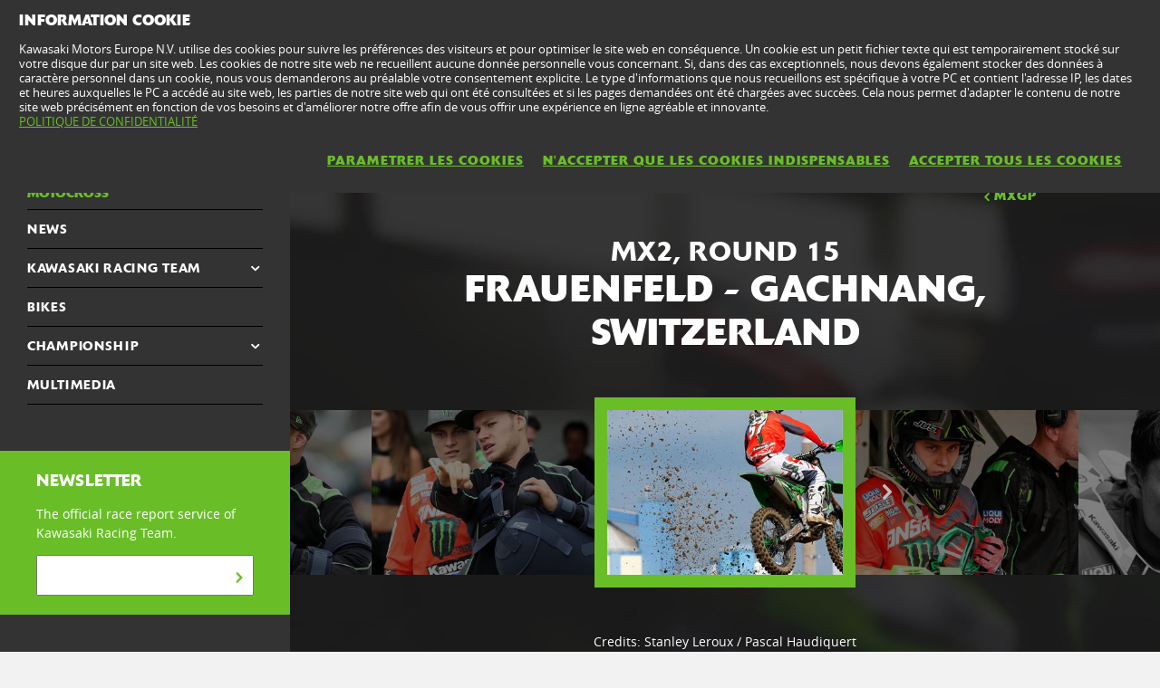

--- FILE ---
content_type: text/html; charset=utf-8
request_url: https://www.kawasaki.fr/fr/racing/motocross/multimedia/Frauenfeld_-_Gachnang__SWITZERLAND?Uid=0845DQpfClBdWFlZXlxfXA0LWQlbCw5RUVBbXFFQDV1fXVs&class=MX2
body_size: 8099
content:


<!DOCTYPE html>
<!--[if lt IE 7]> <html class="no-js lt-ie10 lt-ie9 lt-ie8 lt-ie7" lang="en-us"> <![endif]-->
<!--[if IE 7]> <html class="no-js lt-ie10 lt-ie9 lt-ie8" lang="en-us"> <![endif]-->
<!--[if IE 8]> <html class="no-js lt-ie10 lt-ie9" lang="en-us"> <![endif]-->
<!--[if IE 9]> <html class="no-js lt-ie10 lt-ie9" lang="en-us"> <![endif]-->
<!--[if lt IE 10]> <html class="no-js lt-ie10" lang="en-us"> <![endif]-->
<!--[if !IE]> > <![endif]-->
<html class='no-js' lang='fr-FR'>
<!-- <![endif] -->
<head><meta charset="utf-8" /><meta content="IE=edge,chrome=1" http-equiv="X-UA-Compatible" /><title>
	Kawasaki Motors Europe N.V. - Motorcycles, Racing and Accessories
</title><meta content="initial-scale=1.0,user-scalable=no,maximum-scale=1,width=device-width" name="viewport" /><meta content="initial-scale=1.0,user-scalable=no,maximum-scale=1" media="(device-height: 568px)" name="viewport" /><meta content="yes" name="apple-mobile-web-app-capable" /><meta content="black-translucent" name="apple-mobile-web-app-status-bar-style" /><meta name="description" content="Motorcycle &amp; Engine Company is the sole division of Kawasaki Heavy Industries, Ltd. that provides products directly to general consumers. The company manufactures a broad range of products, including motorcycles, ATVs (all-terrain vehicles), recreation utility vehicles, utility vehicles, JET SKI® watercraft and general-purpose gasoline engines; and supplies them to markets around the world." /><meta property="og:url" content="http://www.kawasaki.fr/fr/racing/motocross/multimedia/Frauenfeld_-_Gachnang__SWITZERLAND?Uid=0845DQpfClBdWFlZXlxfXA0LWQlbCw5RUVBbXFFQDV1fXVs&amp;class=MX2" /><meta property="og:title" content="Kawasaki Motors Europe N.V. - Motorcycles, Racing and Accessories" /><meta property="og:description" content="Motorcycle &amp; Engine Company is the sole division of Kawasaki Heavy Industries, Ltd. that provides products directly to general consumers. The company manufactures a broad range of products, including motorcycles, ATVs (all-terrain vehicles), recreation utility vehicles, utility vehicles, JET SKI® watercraft and general-purpose gasoline engines; and supplies them to markets around the world." /><meta name="google-site-verification" content="EQ7r9e1QUsbnyy3Z-RUosdezA-TEH3vDFJYEe6_D_oQ" /><link href="//resources.kawasaki.eu/prd/assets/images/icon/apple-icon-57x57.png" rel="apple-touch-icon" sizes="57x57" /><link href="//resources.kawasaki.eu/prd/assets/images/icon/apple-icon-60x60.png" rel="apple-touch-icon" sizes="60x60" /><link href="//resources.kawasaki.eu/prd/assets/images/icon/apple-icon-72x72.png" rel="apple-touch-icon" sizes="72x72" /><link href="//resources.kawasaki.eu/prd/assets/images/icon/apple-icon-76x76.png" rel="apple-touch-icon" sizes="76x76" /><link href="//resources.kawasaki.eu/prd/assets/images/icon/apple-icon-114x114.png" rel="apple-touch-icon" sizes="114x114" /><link href="//resources.kawasaki.eu/prd/assets/images/icon/apple-icon-120x120.png" rel="apple-touch-icon" sizes="120x120" /><link href="//resources.kawasaki.eu/prd/assets/images/icon/apple-icon-144x144.png" rel="apple-touch-icon" sizes="144x144" /><link href="//resources.kawasaki.eu/prd/assets/images/icon/apple-icon-152x152.png" rel="apple-touch-icon" sizes="152x152" /><link href="//resources.kawasaki.eu/prd/assets/images/icon/apple-icon-180x180.png" rel="apple-touch-icon" sizes="180x180" /><link href="//resources.kawasaki.eu/prd/assets/images/icon/android-icon-192x192.png" rel="apple-touch-icon" sizes="192x192" type="image/png" /><link href="//resources.kawasaki.eu/prd/assets/images/icon/favicon-16x16.png" rel="icon" sizes="16x16" type="image/png" /><link href="//resources.kawasaki.eu/prd/assets/images/icon/favicon-32x32.png" rel="icon" sizes="32x32" type="image/png" /><meta content="#ffffff" name="msapplication-TileColor" /><meta content="//resources.kawasaki.eu/prd/assets/images/icon/ms-icon-144x144.png" name="msapplication-TileImage" /><meta content="#ffffff" name="theme-color" /><link href="//resources.kawasaki.eu/prd/assets/javascripts/modernizr.js" rel="icon" sizes="96x96" type="image/png" /><link href="//resources.kawasaki.eu/prd/assets/stylesheets/main.css" rel="stylesheet" /><link href="//resources.kawasaki.eu/prd/assets/stylesheets/add.css?v=202011101603" rel="stylesheet" /><meta content="EQ7r9e1QUsbnyy3Z-RUosdezA-TEH3vDFJYEe6_D_oQ" name="google-site-verification" /></head>
<body class='homepage'>
    <div style="display: none;">
        
    </div>
    <form method="post" action="./Frauenfeld_-_Gachnang__SWITZERLAND?Uid=0845DQpfClBdWFlZXlxfXA0LWQlbCw5RUVBbXFFQDV1fXVs&amp;class=MX2" id="form1">
<div class="aspNetHidden">
<input type="hidden" name="__VIEWSTATE" id="__VIEWSTATE" value="/wEPDwUKMTI1NDAyMzY0MWRkP5/yTwdZmcT6SDNUgvHw1YVDw72oR6Se6F4AEc+ogWY=" />
</div>

<div class="aspNetHidden">

	<input type="hidden" name="__VIEWSTATEGENERATOR" id="__VIEWSTATEGENERATOR" value="CF1B2D10" />
</div>
        <div class='l-page'>
            <header class='l-header'>
                <div class='header-top'>
                    <div class='kawasaki-logo'>
                        <a href='//www.kawasaki.fr/fr/'>
                            <img alt="Kawasaki-logo" src="//resources.kawasaki.eu/prd/assets/images/kawasaki-logo.svg" class="isDesk" />
                            <img alt="Kawasaki-logo" src="//resources.kawasaki.eu/prd/assets/images/kawasaki-logo.svg" class="isMobi" />
                        </a>
                    </div>
                </div>
            </header>
            <nav class="navmain">
                <ul>
                    <li class="open nm__products" style="width: 25%;">
                        <a href="//www.kawasaki.fr/fr/">
                            <span>
                                GAMMES
                                <i class="kwi-ad"></i>
                            </span>
                        </a>
                        <div class="nm__bg"></div>
                    </li>
                    <li class="" style="width: 25%;">
                        <a href="//www.kawasaki.fr/fr/accessories">
                            <span>
                                PIÈCES & ACCESSOIRES
                                <i class="kwi-ad"></i>
                            </span>
                        </a>

                    </li>
                    <li class="" style="width: 25%;">
                        <a href="//www.kawasaki.fr/fr/racing">
                            <span>
                                COMPÉTITION
                                <i class="kwi-ad"></i>
                            </span>
                        </a>

                    </li>
                    <li class="" style="width: 25%;">
                        <a href="#">
                            <span>
                                INFORMATIONS CLIENTS
                                <i class="kwi-ad"></i>
                            </span>
                        </a>
                        <div class="nm__sub nm__sub--list">
                            <ul>
                            </ul>
                        </div>
                    </li>
                </ul>
                <div class="nm__search">
                    <div>
                        <input type="" name="" id="">
                        <button class="btn__search" type="button"><i class="kwi-sc"></i></button>
                    </div>
                </div>
            </nav>
            
    <section id="ContentPlaceHolderSection_sectionMain" class="l-main p-racing">
        

<nav class='nav-subnav'>
    <h3 class='product_name'>
        <a id="ContentPlaceHolderSection_subNav1_HyperLink_Back" class="kw-btn kw-btn--back kw-btn--link" href="//www.kawasaki.fr/fr/racing/motocross/multimedia"><i class='kwi-al'></i>back to multimedia</a>
    </h3>
    <ul class='subnav-sections'>
        <li>
            <a id="ContentPlaceHolderSection_subNav1_HyperLink_RoadRace" href="https://racing.kawasaki.eu/en/racing/road_race">ROAD RACE</a>
        <li>
            <a id="ContentPlaceHolderSection_subNav1_HyperLink_Motocross" class="active" href="https://racing.kawasaki.eu/en/racing/motocross">MOTOCROSS</a>
        </li>
        <!--
        <li>
            
        </li>
        -->
        
    </ul>
    <div class='subnav-placehold'>
    </div>
</nav>









        <div class='l-wide bg--darkgrey'>
            <div class='l-twocol'>
                
<div class='l-aside'>
    <div class='o-nav__title'>
        <a href="//www.kawasaki.fr/fr/racing/motocross/" id="ContentPlaceHolderSection_nav1_aLiteral_Section_Title">
            <h2>
                MOTOCROSS</h2>
        </a>
    </div>
    <ul class='o-nav o-nav--racing'>
        <li id="ContentPlaceHolderSection_nav1_liHyperLink_NEWS">
            <a id="ContentPlaceHolderSection_nav1_HyperLink_News" href="//www.kawasaki.fr/fr/racing/motocross/">NEWS</a>
        </li>
        <li id="ContentPlaceHolderSection_nav1_liHyperLink_RacingTeam" class="has-dropdown">
            <a id="ContentPlaceHolderSection_nav1_HyperLink_RacingTeam" href="//www.kawasaki.fr/fr/racing/motocross/kawasaki_racing_team">KAWASAKI RACING TEAM</a>
            <div class='o-subnav'>
                <ul>
                    <li>
                        <a id="ContentPlaceHolderSection_nav1_HyperLink_RacingTeam_Overview" href="//www.kawasaki.fr/fr/racing/motocross/kawasaki_racing_team">OVERVIEW</a>
                    </li>
                    
                            <li id="ContentPlaceHolderSection_nav1_Repeater_RacingTeam_Rider_liHyperLink_RacingTeam_Rider_0">
                                <a id="ContentPlaceHolderSection_nav1_Repeater_RacingTeam_Rider_HyperLink_RacingTeam_Rider_0" href="//www.kawasaki.fr/fr/racing/motocross/kawasaki_racing_team/Romain_Febvre?Uid=080BX15aXAxYUVxZUVpQXFldXAoODVpYUAkOW11RCl9eDFs">Romain Febvre</a></li>
                        
                            <li id="ContentPlaceHolderSection_nav1_Repeater_RacingTeam_Rider_liHyperLink_RacingTeam_Rider_1">
                                <a id="ContentPlaceHolderSection_nav1_Repeater_RacingTeam_Rider_HyperLink_RacingTeam_Rider_1" href="//www.kawasaki.fr/fr/racing/motocross/kawasaki_racing_team/Pauls_Jonass?Uid=082BX1lYWVtZUAsJC19bXA1RClFbC1oJWwpaC11RXFxeWl8">Pauls Jonass</a></li>
                        
                            <li id="ContentPlaceHolderSection_nav1_Repeater_RacingTeam_Rider_liHyperLink_RacingTeam_Rider_2">
                                <a id="ContentPlaceHolderSection_nav1_Repeater_RacingTeam_Rider_HyperLink_RacingTeam_Rider_2" href="//www.kawasaki.fr/fr/racing/motocross/kawasaki_racing_team/Mathis_Valin?Uid=08CAW1gJUVxeW1wKCw0LXA1QXVBZXV4JCVpRDg1eWw1cC1A">Mathis Valin</a></li>
                        
                    <li class='separator'></li>
                    <li id="ContentPlaceHolderSection_nav1_liHyperLink_Sponsor">
                        <a id="ContentPlaceHolderSection_nav1_HyperLink_Sponsor" href="//www.kawasaki.fr/fr/racing/motocross/kawasaki_racing_team/sponsor">SPONSOR</a></li>
                    <li id="ContentPlaceHolderSection_nav1_liHyperLink_Contacts">
                        <a id="ContentPlaceHolderSection_nav1_HyperLink_Contacts" href="//www.kawasaki.fr/fr/racing/motocross/kawasaki_racing_team/contacts">CONTACTS</a></li>
                    
                    <li id="ContentPlaceHolderSection_nav1_liHyperLink_Apparel">
                        <a id="ContentPlaceHolderSection_nav1_HyperLink_Apparel" href="//www.kawasaki.fr/fr/racing/motocross/kawasaki_racing_team/apparel">APPAREL</a></li>
                    <li>
                        <a id="ContentPlaceHolderSection_nav1_HyperLink_Press" href="http://press.kawasaki.eu" target="_blank">PRESS </a></li>
                </ul>
            </div>
        </li>
        
        <li id="ContentPlaceHolderSection_nav1_liHyperLink_Bikes">
            <a id="ContentPlaceHolderSection_nav1_HyperLink_Bikes" href="//www.kawasaki.fr/fr/racing/motocross/bikes">Bikes</a>
        </li>
        <li id="ContentPlaceHolderSection_nav1_liHyperLink_RacingChampionship" class="has-dropdown">
            <a id="ContentPlaceHolderSection_nav1_HyperLink_RacingChampionship" href="//www.kawasaki.fr/fr/racing/motocross/championships">CHAMPIONSHIP</a>
            <div class='o-subnav'>
                <ul>
                    <li>
                        <a id="ContentPlaceHolderSection_nav1_HyperLink_RacingChampionship_Overview" href="//www.kawasaki.fr/fr/racing/motocross/championships">OVERVIEW</a>
                    </li>
                    <li>
                        <a id="ContentPlaceHolderSection_nav1_HyperLink_RacingChampionship_RoundAndResult" href="//www.kawasaki.fr/fr/racing/motocross/championships/calendar">ROUNDS & RESULTS</a></li>
                    
                    <li id="ContentPlaceHolderSection_nav1_liHyperLink_RacingChampionship_OfficialWebSite_MX">
                        <a id="ContentPlaceHolderSection_nav1_HyperLink_RacingChampionship_OfficialWebSite_MX" href="http://www.mxgp.com/" target="_blank">MXGP OFFICIAL WEBSITE</a></li>
                    
                </ul>
            </div>
        </li>
        <li id="ContentPlaceHolderSection_nav1_liHyperLink_Multimedia">
            <a id="ContentPlaceHolderSection_nav1_HyperLink_Multimedia" href="//www.kawasaki.fr/fr/racing/motocross/multimedia">MULTIMEDIA</a>
        </li>
        
    </ul>
    <div id="ContentPlaceHolderSection_nav1_Panel_Newsletter" class="k-newsletter">
	
        <h4>Newsletter</h4>
        <p>The official race report service of Kawasaki Racing Team.</p>
        <div class='TPO_form' data-method="POST" data-name="newsletterracing" data-action="newsletter">
            <input type="hidden" name="uidcontext" value="kawasaki.fr/fr-FR" />
            <input type="hidden" name="flnewsletterracingrr" value="0" />
            <input type="hidden" name="flnewsletterracingmx" value="1" />
            <input type="hidden" name="flnewslettercorporate" value="0" />
            <div class='input-group'>
                <input id='newsletter_email' name='newsletter_email' required type="email">
                <button class='js-send' type='submit'>
                    <i class='kwi-ar'></i>
                </button>
            </div>
        </div>
    
</div>
    <div class='' data-modal='modalnewsletter' tl-modal=''>
        <div class='modal__background'></div>
        <div class='modal__wrap'>
            <div class='modal__header'>
                <button class='' tl-button='' type='button'>
                    <i class='ic-close'></i>
                </button>
            </div>
            <div class='modal__content'>
                <div class='k-b__inner'>
                    <h2 class='sh-48'>Newsletter kawasaki
                    </h2>
                    <div class='TPO_form' data-action="newsletter" data-method='POST' data-name='newsletterracingmodal'>
                        <p class='sh-18'>
                            Fill in the following fields to subscribe to Kawasaki Newsletter.                     
                        </p>
                        <input type="hidden" data-name="uidcontext" value="kawasaki.fr/fr-FR" />
                        <input type="hidden" data-name="flnewsletterracingrr" value="0" />
                        <input type="hidden" data-name="flnewsletterracingmx" value="1" />
                        <input type="hidden" data-name="flnewslettercorporate" value="0" />
                        <input type="hidden" data-name="modal" value="1" />
                        <div class='k-form'>
                            <div>
                                <input class='kw-input kw-input--light' id='name' data-name='name' placeholder='Name*' type='text' required>
                            </div>
                            <div>
                                <input class='kw-input kw-input--light' id='lastname' data-name='lastname' placeholder='Last Name*' type='text' required>
                            </div>
                            <div>
                                <input class='kw-input kw-input--light' id='email' data-name='newsletter_email' placeholder='Email*' type='email' required>
                            </div>
                        </div>
                        <p class='sh-14 text--light'>
                            By submitting your data, you agree with the <span class='kw-tick'></span><a href='/en/products/pages/Privacy?Uid=08FBCVsNXVAJWQxdCQ4LXF0JC1BaXVEOWg1RXA1cCl1bXlA' target='_blank'>Kawasaki's privacy policy</a> and confirm you have read and accepted it.
                        </p>
                        <label class='k-checkbox' for='privacyNewsletter'>
                            <input id='privacyNewsletter' data-name='privacyNewsletter' type='checkbox' value="1" required>
                            <span class="kw-tick"></span>
                            * I confirm that I have read the privacy policy
                        </label>
                        <div class='tpo_field--send'>
                            <button class='kw-btn kw-btn--secondary' type='submit'>
                                <span>submit</span>
                            </button>
                        </div>
                    </div>
                    <div class='modal-response'></div>
                </div>
            </div>
            <div class='modal__footer'>
                <a class='kw-btn kw-btn--secondary' href='#' title='accetta'>accetta
                </a>
            </div>
        </div>
    </div>

</div>

                

<div class='k-dropdown-nav'>
    <div class='k-dropdown'>
        <span data-dropdown-selection>
            MOTOCROSS</span>
        <button class='k-dropdown-toggle' data-dropdown-toggle='k-dropdown-content' type='button'>
            <i class='kwi-ad'></i>
        </button>
        <div class="k-dropdown-content">
            <ul>
                <li id="ContentPlaceHolderSection_mnav1_liHyperLink_NEWS">
                    <a id="ContentPlaceHolderSection_mnav1_HyperLink_News" href="//www.kawasaki.fr/fr/racing/motocross/">NEWS</a></li>
                <li id="ContentPlaceHolderSection_mnav1_liHyperLink_RacingTeam">
                    <a id="ContentPlaceHolderSection_mnav1_HyperLink_RacingTeam" href="//www.kawasaki.fr/fr/racing/motocross/kawasaki_racing_team">KAWASAKI RACING TEAM</a></li>
                
                        <li class="is--paddedleft">
                            <a id="ContentPlaceHolderSection_mnav1_Repeater_RacingTeam_Rider_HyperLink_RacingTeam_Rider_0" href="//www.kawasaki.fr/fr/racing/motocross/kawasaki_racing_team/Romain_Febvre?Uid=080BX15aXAxYUVxZUVpQXFldXAoODVpYUAkOW11RCl9eDFs">ROMAIN FEBVRE</a></li>
                    
                        <li class="is--paddedleft">
                            <a id="ContentPlaceHolderSection_mnav1_Repeater_RacingTeam_Rider_HyperLink_RacingTeam_Rider_1" href="//www.kawasaki.fr/fr/racing/motocross/kawasaki_racing_team/Pauls_Jonass?Uid=082BX1lYWVtZUAsJC19bXA1RClFbC1oJWwpaC11RXFxeWl8">PAULS JONASS</a></li>
                    
                        <li class="is--paddedleft">
                            <a id="ContentPlaceHolderSection_mnav1_Repeater_RacingTeam_Rider_HyperLink_RacingTeam_Rider_2" href="//www.kawasaki.fr/fr/racing/motocross/kawasaki_racing_team/Mathis_Valin?Uid=08CAW1gJUVxeW1wKCw0LXA1QXVBZXV4JCVpRDg1eWw1cC1A">MATHIS VALIN</a></li>
                    
                
                
                
                
                <li>
                    <a id="ContentPlaceHolderSection_mnav1_HyperLink_Press" href="http://press.kawasaki.eu" target="_blank">PRESS </a></li>
                
                <li>
                    <a id="ContentPlaceHolderSection_mnav1_HyperLink_Bikes" href="//www.kawasaki.fr/fr/racing/motocross/bikes">BIKES</a>
                </li>
                <li id="ContentPlaceHolderSection_mnav1_liHyperLink_RacingChampionship" class="has-dropdown">
                    <a id="ContentPlaceHolderSection_mnav1_HyperLink_RacingChampionship" href="//www.kawasaki.fr/fr/racing/motocross/championships">CHAMPIONSHIP</a>
                </li>
                <li class="is--paddedleft">
                    <a id="ContentPlaceHolderSection_mnav1_HyperLink_RacingChampionship_RoundAndResult" href="//www.kawasaki.fr/fr/racing/motocross/championships/calendar">ROUNDS & RESULTS</a></li>
                
                
                
                <li>
                    <a id="ContentPlaceHolderSection_mnav1_HyperLink_Multimedia" href="//www.kawasaki.fr/fr/racing/motocross/multimedia">MULTIMEDIA</a>
                </li>
            </ul>
        </div>
    </div>
</div>

                <div class='l-section'>
                    <a id="ContentPlaceHolderSection_HyperLink_OtherClass" class="kw-btn kw-btn--category kw-btn--link" href="//www.kawasaki.fr/fr/racing/motocross/multimedia/Frauenfeld_-_Gachnang__SWITZERLAND?Uid=0845DQpfClBdWFlZXlxfXA0LWQlbCw5RUVBbXFFQDV1fXVs&amp;class=MXGP"><i class='kwi-al'></i>MXGP</a>
                    <div class='o-box'>
                        <h2 class='sh-40 section-title'>
                            <span> MX2, ROUND 15</span>Frauenfeld - Gachnang, SWITZERLAND</h2>
                        <div id="ContentPlaceHolderSection_multimedia1_Panel_Multimedia" class="carousel-kgallery kgallery-modal">
	
    <a name="multimedia"></a>
    <div class='carousel-kgallery__wrap' data-js-carousel='{"paginator": false}'>
        <ul class="kgallery-modal__thumbs">
            
            
                    <li id="ContentPlaceHolderSection_multimedia1_Repeater_Multimedia_Image_liMultimedia_Imagec_0">
                        <figure id="ContentPlaceHolderSection_multimedia1_Repeater_Multimedia_Image_figure_Multimedia_Image_0" style="background-image: url(&#39;//storage.kawasaki.eu/public/kawasaki.eu/en-EU/racingMultimedia/th_Sanayei_GP15_SL_06.jpg&#39;)">
                            <img id="ContentPlaceHolderSection_multimedia1_Repeater_Multimedia_Image_Image_Multimedia_Image_0" data-lazy="//storage.kawasaki.eu/public/kawasaki.eu/en-EU/racingMultimedia/th_Sanayei_GP15_SL_06.jpg" src="" />
                        </figure>
                    </li>
                
                    <li id="ContentPlaceHolderSection_multimedia1_Repeater_Multimedia_Image_liMultimedia_Imagec_1">
                        <figure id="ContentPlaceHolderSection_multimedia1_Repeater_Multimedia_Image_figure_Multimedia_Image_1" style="background-image: url(&#39;//storage.kawasaki.eu/public/kawasaki.eu/en-EU/racingMultimedia/th_Sanayei_GP15_SL_05.jpg&#39;)">
                            <img id="ContentPlaceHolderSection_multimedia1_Repeater_Multimedia_Image_Image_Multimedia_Image_1" data-lazy="//storage.kawasaki.eu/public/kawasaki.eu/en-EU/racingMultimedia/th_Sanayei_GP15_SL_05.jpg" src="" />
                        </figure>
                    </li>
                
                    <li id="ContentPlaceHolderSection_multimedia1_Repeater_Multimedia_Image_liMultimedia_Imagec_2">
                        <figure id="ContentPlaceHolderSection_multimedia1_Repeater_Multimedia_Image_figure_Multimedia_Image_2" style="background-image: url(&#39;//storage.kawasaki.eu/public/kawasaki.eu/en-EU/racingMultimedia/th_Sanayei_GP15_SL_04.jpg&#39;)">
                            <img id="ContentPlaceHolderSection_multimedia1_Repeater_Multimedia_Image_Image_Multimedia_Image_2" data-lazy="//storage.kawasaki.eu/public/kawasaki.eu/en-EU/racingMultimedia/th_Sanayei_GP15_SL_04.jpg" src="" />
                        </figure>
                    </li>
                
                    <li id="ContentPlaceHolderSection_multimedia1_Repeater_Multimedia_Image_liMultimedia_Imagec_3">
                        <figure id="ContentPlaceHolderSection_multimedia1_Repeater_Multimedia_Image_figure_Multimedia_Image_3" style="background-image: url(&#39;//storage.kawasaki.eu/public/kawasaki.eu/en-EU/racingMultimedia/th_Sanayei_GP15_SL_03.jpg&#39;)">
                            <img id="ContentPlaceHolderSection_multimedia1_Repeater_Multimedia_Image_Image_Multimedia_Image_3" data-lazy="//storage.kawasaki.eu/public/kawasaki.eu/en-EU/racingMultimedia/th_Sanayei_GP15_SL_03.jpg" src="" />
                        </figure>
                    </li>
                
                    <li id="ContentPlaceHolderSection_multimedia1_Repeater_Multimedia_Image_liMultimedia_Imagec_4">
                        <figure id="ContentPlaceHolderSection_multimedia1_Repeater_Multimedia_Image_figure_Multimedia_Image_4" style="background-image: url(&#39;//storage.kawasaki.eu/public/kawasaki.eu/en-EU/racingMultimedia/th_Sanayei_GP15_SL_02.jpg&#39;)">
                            <img id="ContentPlaceHolderSection_multimedia1_Repeater_Multimedia_Image_Image_Multimedia_Image_4" data-lazy="//storage.kawasaki.eu/public/kawasaki.eu/en-EU/racingMultimedia/th_Sanayei_GP15_SL_02.jpg" src="" />
                        </figure>
                    </li>
                
                    <li id="ContentPlaceHolderSection_multimedia1_Repeater_Multimedia_Image_liMultimedia_Imagec_5">
                        <figure id="ContentPlaceHolderSection_multimedia1_Repeater_Multimedia_Image_figure_Multimedia_Image_5" style="background-image: url(&#39;//storage.kawasaki.eu/public/kawasaki.eu/en-EU/racingMultimedia/th_Sanayei_GP15_SL_01.jpg&#39;)">
                            <img id="ContentPlaceHolderSection_multimedia1_Repeater_Multimedia_Image_Image_Multimedia_Image_5" data-lazy="//storage.kawasaki.eu/public/kawasaki.eu/en-EU/racingMultimedia/th_Sanayei_GP15_SL_01.jpg" src="" />
                        </figure>
                    </li>
                
                    <li id="ContentPlaceHolderSection_multimedia1_Repeater_Multimedia_Image_liMultimedia_Imagec_6">
                        <figure id="ContentPlaceHolderSection_multimedia1_Repeater_Multimedia_Image_figure_Multimedia_Image_6" style="background-image: url(&#39;//storage.kawasaki.eu/public/kawasaki.eu/en-EU/racingMultimedia/th_SANAYEI_GP15_PH_6155.jpg&#39;)">
                            <img id="ContentPlaceHolderSection_multimedia1_Repeater_Multimedia_Image_Image_Multimedia_Image_6" data-lazy="//storage.kawasaki.eu/public/kawasaki.eu/en-EU/racingMultimedia/th_SANAYEI_GP15_PH_6155.jpg" src="" />
                        </figure>
                    </li>
                
                    <li id="ContentPlaceHolderSection_multimedia1_Repeater_Multimedia_Image_liMultimedia_Imagec_7">
                        <figure id="ContentPlaceHolderSection_multimedia1_Repeater_Multimedia_Image_figure_Multimedia_Image_7" style="background-image: url(&#39;//storage.kawasaki.eu/public/kawasaki.eu/en-EU/racingMultimedia/th_SANAYEI_GP15_PH_6126.jpg&#39;)">
                            <img id="ContentPlaceHolderSection_multimedia1_Repeater_Multimedia_Image_Image_Multimedia_Image_7" data-lazy="//storage.kawasaki.eu/public/kawasaki.eu/en-EU/racingMultimedia/th_SANAYEI_GP15_PH_6126.jpg" src="" />
                        </figure>
                    </li>
                
                    <li id="ContentPlaceHolderSection_multimedia1_Repeater_Multimedia_Image_liMultimedia_Imagec_8">
                        <figure id="ContentPlaceHolderSection_multimedia1_Repeater_Multimedia_Image_figure_Multimedia_Image_8" style="background-image: url(&#39;//storage.kawasaki.eu/public/kawasaki.eu/en-EU/racingMultimedia/th_SANAYEI_GP15_PH_6110.jpg&#39;)">
                            <img id="ContentPlaceHolderSection_multimedia1_Repeater_Multimedia_Image_Image_Multimedia_Image_8" data-lazy="//storage.kawasaki.eu/public/kawasaki.eu/en-EU/racingMultimedia/th_SANAYEI_GP15_PH_6110.jpg" src="" />
                        </figure>
                    </li>
                
                    <li id="ContentPlaceHolderSection_multimedia1_Repeater_Multimedia_Image_liMultimedia_Imagec_9">
                        <figure id="ContentPlaceHolderSection_multimedia1_Repeater_Multimedia_Image_figure_Multimedia_Image_9" style="background-image: url(&#39;//storage.kawasaki.eu/public/kawasaki.eu/en-EU/racingMultimedia/th_SANAYEI_GP15_PH_6098.jpg&#39;)">
                            <img id="ContentPlaceHolderSection_multimedia1_Repeater_Multimedia_Image_Image_Multimedia_Image_9" data-lazy="//storage.kawasaki.eu/public/kawasaki.eu/en-EU/racingMultimedia/th_SANAYEI_GP15_PH_6098.jpg" src="" />
                        </figure>
                    </li>
                
                    <li id="ContentPlaceHolderSection_multimedia1_Repeater_Multimedia_Image_liMultimedia_Imagec_10">
                        <figure id="ContentPlaceHolderSection_multimedia1_Repeater_Multimedia_Image_figure_Multimedia_Image_10" style="background-image: url(&#39;//storage.kawasaki.eu/public/kawasaki.eu/en-EU/racingMultimedia/th_SANAYEI_GP15_PH_6066.jpg&#39;)">
                            <img id="ContentPlaceHolderSection_multimedia1_Repeater_Multimedia_Image_Image_Multimedia_Image_10" data-lazy="//storage.kawasaki.eu/public/kawasaki.eu/en-EU/racingMultimedia/th_SANAYEI_GP15_PH_6066.jpg" src="" />
                        </figure>
                    </li>
                
                    <li id="ContentPlaceHolderSection_multimedia1_Repeater_Multimedia_Image_liMultimedia_Imagec_11">
                        <figure id="ContentPlaceHolderSection_multimedia1_Repeater_Multimedia_Image_figure_Multimedia_Image_11" style="background-image: url(&#39;//storage.kawasaki.eu/public/kawasaki.eu/en-EU/racingMultimedia/th_SANAYEI_GP15_PH_5749.jpg&#39;)">
                            <img id="ContentPlaceHolderSection_multimedia1_Repeater_Multimedia_Image_Image_Multimedia_Image_11" data-lazy="//storage.kawasaki.eu/public/kawasaki.eu/en-EU/racingMultimedia/th_SANAYEI_GP15_PH_5749.jpg" src="" />
                        </figure>
                    </li>
                
                    <li id="ContentPlaceHolderSection_multimedia1_Repeater_Multimedia_Image_liMultimedia_Imagec_12">
                        <figure id="ContentPlaceHolderSection_multimedia1_Repeater_Multimedia_Image_figure_Multimedia_Image_12" style="background-image: url(&#39;//storage.kawasaki.eu/public/kawasaki.eu/en-EU/racingMultimedia/th_Rubini_GP15_SL_05.jpg&#39;)">
                            <img id="ContentPlaceHolderSection_multimedia1_Repeater_Multimedia_Image_Image_Multimedia_Image_12" data-lazy="//storage.kawasaki.eu/public/kawasaki.eu/en-EU/racingMultimedia/th_Rubini_GP15_SL_05.jpg" src="" />
                        </figure>
                    </li>
                
                    <li id="ContentPlaceHolderSection_multimedia1_Repeater_Multimedia_Image_liMultimedia_Imagec_13">
                        <figure id="ContentPlaceHolderSection_multimedia1_Repeater_Multimedia_Image_figure_Multimedia_Image_13" style="background-image: url(&#39;//storage.kawasaki.eu/public/kawasaki.eu/en-EU/racingMultimedia/th_Rubini_GP15_SL_04.jpg&#39;)">
                            <img id="ContentPlaceHolderSection_multimedia1_Repeater_Multimedia_Image_Image_Multimedia_Image_13" data-lazy="//storage.kawasaki.eu/public/kawasaki.eu/en-EU/racingMultimedia/th_Rubini_GP15_SL_04.jpg" src="" />
                        </figure>
                    </li>
                
                    <li id="ContentPlaceHolderSection_multimedia1_Repeater_Multimedia_Image_liMultimedia_Imagec_14">
                        <figure id="ContentPlaceHolderSection_multimedia1_Repeater_Multimedia_Image_figure_Multimedia_Image_14" style="background-image: url(&#39;//storage.kawasaki.eu/public/kawasaki.eu/en-EU/racingMultimedia/th_Rubini_GP15_SL_03.jpg&#39;)">
                            <img id="ContentPlaceHolderSection_multimedia1_Repeater_Multimedia_Image_Image_Multimedia_Image_14" data-lazy="//storage.kawasaki.eu/public/kawasaki.eu/en-EU/racingMultimedia/th_Rubini_GP15_SL_03.jpg" src="" />
                        </figure>
                    </li>
                
                    <li id="ContentPlaceHolderSection_multimedia1_Repeater_Multimedia_Image_liMultimedia_Imagec_15">
                        <figure id="ContentPlaceHolderSection_multimedia1_Repeater_Multimedia_Image_figure_Multimedia_Image_15" style="background-image: url(&#39;//storage.kawasaki.eu/public/kawasaki.eu/en-EU/racingMultimedia/th_Rubini_GP15_SL_02.jpg&#39;)">
                            <img id="ContentPlaceHolderSection_multimedia1_Repeater_Multimedia_Image_Image_Multimedia_Image_15" data-lazy="//storage.kawasaki.eu/public/kawasaki.eu/en-EU/racingMultimedia/th_Rubini_GP15_SL_02.jpg" src="" />
                        </figure>
                    </li>
                
                    <li id="ContentPlaceHolderSection_multimedia1_Repeater_Multimedia_Image_liMultimedia_Imagec_16">
                        <figure id="ContentPlaceHolderSection_multimedia1_Repeater_Multimedia_Image_figure_Multimedia_Image_16" style="background-image: url(&#39;//storage.kawasaki.eu/public/kawasaki.eu/en-EU/racingMultimedia/th_Rubini_GP15_SL_01.jpg&#39;)">
                            <img id="ContentPlaceHolderSection_multimedia1_Repeater_Multimedia_Image_Image_Multimedia_Image_16" data-lazy="//storage.kawasaki.eu/public/kawasaki.eu/en-EU/racingMultimedia/th_Rubini_GP15_SL_01.jpg" src="" />
                        </figure>
                    </li>
                
                    <li id="ContentPlaceHolderSection_multimedia1_Repeater_Multimedia_Image_liMultimedia_Imagec_17">
                        <figure id="ContentPlaceHolderSection_multimedia1_Repeater_Multimedia_Image_figure_Multimedia_Image_17" style="background-image: url(&#39;//storage.kawasaki.eu/public/kawasaki.eu/en-EU/racingMultimedia/th_RUBINI_GP15_PH_6122.jpg&#39;)">
                            <img id="ContentPlaceHolderSection_multimedia1_Repeater_Multimedia_Image_Image_Multimedia_Image_17" data-lazy="//storage.kawasaki.eu/public/kawasaki.eu/en-EU/racingMultimedia/th_RUBINI_GP15_PH_6122.jpg" src="" />
                        </figure>
                    </li>
                
                    <li id="ContentPlaceHolderSection_multimedia1_Repeater_Multimedia_Image_liMultimedia_Imagec_18">
                        <figure id="ContentPlaceHolderSection_multimedia1_Repeater_Multimedia_Image_figure_Multimedia_Image_18" style="background-image: url(&#39;//storage.kawasaki.eu/public/kawasaki.eu/en-EU/racingMultimedia/th_RUBINI_GP15_PH_6102.jpg&#39;)">
                            <img id="ContentPlaceHolderSection_multimedia1_Repeater_Multimedia_Image_Image_Multimedia_Image_18" data-lazy="//storage.kawasaki.eu/public/kawasaki.eu/en-EU/racingMultimedia/th_RUBINI_GP15_PH_6102.jpg" src="" />
                        </figure>
                    </li>
                
                    <li id="ContentPlaceHolderSection_multimedia1_Repeater_Multimedia_Image_liMultimedia_Imagec_19">
                        <figure id="ContentPlaceHolderSection_multimedia1_Repeater_Multimedia_Image_figure_Multimedia_Image_19" style="background-image: url(&#39;//storage.kawasaki.eu/public/kawasaki.eu/en-EU/racingMultimedia/th_RUBINI_GP15_PH_5759.jpg&#39;)">
                            <img id="ContentPlaceHolderSection_multimedia1_Repeater_Multimedia_Image_Image_Multimedia_Image_19" data-lazy="//storage.kawasaki.eu/public/kawasaki.eu/en-EU/racingMultimedia/th_RUBINI_GP15_PH_5759.jpg" src="" />
                        </figure>
                    </li>
                
                    <li id="ContentPlaceHolderSection_multimedia1_Repeater_Multimedia_Image_liMultimedia_Imagec_20">
                        <figure id="ContentPlaceHolderSection_multimedia1_Repeater_Multimedia_Image_figure_Multimedia_Image_20" style="background-image: url(&#39;//storage.kawasaki.eu/public/kawasaki.eu/en-EU/racingMultimedia/th_RUBINI_GP15_PH_5723.jpg&#39;)">
                            <img id="ContentPlaceHolderSection_multimedia1_Repeater_Multimedia_Image_Image_Multimedia_Image_20" data-lazy="//storage.kawasaki.eu/public/kawasaki.eu/en-EU/racingMultimedia/th_RUBINI_GP15_PH_5723.jpg" src="" />
                        </figure>
                    </li>
                
                    <li id="ContentPlaceHolderSection_multimedia1_Repeater_Multimedia_Image_liMultimedia_Imagec_21">
                        <figure id="ContentPlaceHolderSection_multimedia1_Repeater_Multimedia_Image_figure_Multimedia_Image_21" style="background-image: url(&#39;//storage.kawasaki.eu/public/kawasaki.eu/en-EU/racingMultimedia/th_BRYLYAKOV_GP15_PH_5669.jpg&#39;)">
                            <img id="ContentPlaceHolderSection_multimedia1_Repeater_Multimedia_Image_Image_Multimedia_Image_21" data-lazy="//storage.kawasaki.eu/public/kawasaki.eu/en-EU/racingMultimedia/th_BRYLYAKOV_GP15_PH_5669.jpg" src="" />
                        </figure>
                    </li>
                
                    <li id="ContentPlaceHolderSection_multimedia1_Repeater_Multimedia_Image_liMultimedia_Imagec_22">
                        <figure id="ContentPlaceHolderSection_multimedia1_Repeater_Multimedia_Image_figure_Multimedia_Image_22" style="background-image: url(&#39;//storage.kawasaki.eu/public/kawasaki.eu/en-EU/racingMultimedia/th_BRYLYAKOV_GP15_PH_4649.jpg&#39;)">
                            <img id="ContentPlaceHolderSection_multimedia1_Repeater_Multimedia_Image_Image_Multimedia_Image_22" data-lazy="//storage.kawasaki.eu/public/kawasaki.eu/en-EU/racingMultimedia/th_BRYLYAKOV_GP15_PH_4649.jpg" src="" />
                        </figure>
                    </li>
                
        </ul>
    </div>
    <div class='kgallery'>
        <div class='kgallery__big'>
            <div class='kgallery__big-loader'>
                <img>
            </div>
            <div class='kgallery__big-wrap'>
                <img alt='' class='kgallery__big-img' src=''>
                <div class='kplayer__wrap'>
                    <video height='788' width='1440'>
                        <source type='video/youtube'>
                    </video>
                </div>
            </div>
            <div class='kgallery__big-imgloading'></div>
            <div class='kgallery__big-prev'></div>
            <div class='kgallery__big-next'></div>
            <!-- .kgallery__big-close -->
        </div>
        <div class='kgallery__utils'>
            <div class='kgallery__pager'>
                <span></span>/<span></span>
            </div>
            <div class='kgallery__toggle'>
                <div class='kgallery__open'>
                    <div class='kwi-photo'></div>
                </div>
                <div class='kgallery__close'>
                    <div class='kwi-close'></div>
                </div>
            </div>
        </div>
        <div class='kgallery__thumbs'>
            <div class='kgallery__thumbs-prev'></div>
            <div class='kgallery__thumbs-scroll-wrap'>
                <div class='kgallery__thumbs-scroll'>
                    <ul>
                        
                        
                                <li id="ContentPlaceHolderSection_multimedia1_Repeater_MultimediaThumb_Image_liMultimedia_Image_0" data-img="//storage.kawasaki.eu/public/kawasaki.eu/en-EU/racingMultimedia/Sanayei_GP15_SL_06.jpg">
                                    <figure>
                                        <img id="ContentPlaceHolderSection_multimedia1_Repeater_MultimediaThumb_Image_Image_Multimedia_Image_0" data-thumb="//storage.kawasaki.eu/public/kawasaki.eu/en-EU/racingMultimedia/Sanayei_GP15_SL_06.jpg" src="" />
                                    </figure>
                                </li>
                            
                                <li id="ContentPlaceHolderSection_multimedia1_Repeater_MultimediaThumb_Image_liMultimedia_Image_1" data-img="//storage.kawasaki.eu/public/kawasaki.eu/en-EU/racingMultimedia/Sanayei_GP15_SL_05.jpg">
                                    <figure>
                                        <img id="ContentPlaceHolderSection_multimedia1_Repeater_MultimediaThumb_Image_Image_Multimedia_Image_1" data-thumb="//storage.kawasaki.eu/public/kawasaki.eu/en-EU/racingMultimedia/Sanayei_GP15_SL_05.jpg" src="" />
                                    </figure>
                                </li>
                            
                                <li id="ContentPlaceHolderSection_multimedia1_Repeater_MultimediaThumb_Image_liMultimedia_Image_2" data-img="//storage.kawasaki.eu/public/kawasaki.eu/en-EU/racingMultimedia/Sanayei_GP15_SL_04.jpg">
                                    <figure>
                                        <img id="ContentPlaceHolderSection_multimedia1_Repeater_MultimediaThumb_Image_Image_Multimedia_Image_2" data-thumb="//storage.kawasaki.eu/public/kawasaki.eu/en-EU/racingMultimedia/Sanayei_GP15_SL_04.jpg" src="" />
                                    </figure>
                                </li>
                            
                                <li id="ContentPlaceHolderSection_multimedia1_Repeater_MultimediaThumb_Image_liMultimedia_Image_3" data-img="//storage.kawasaki.eu/public/kawasaki.eu/en-EU/racingMultimedia/Sanayei_GP15_SL_03.jpg">
                                    <figure>
                                        <img id="ContentPlaceHolderSection_multimedia1_Repeater_MultimediaThumb_Image_Image_Multimedia_Image_3" data-thumb="//storage.kawasaki.eu/public/kawasaki.eu/en-EU/racingMultimedia/Sanayei_GP15_SL_03.jpg" src="" />
                                    </figure>
                                </li>
                            
                                <li id="ContentPlaceHolderSection_multimedia1_Repeater_MultimediaThumb_Image_liMultimedia_Image_4" data-img="//storage.kawasaki.eu/public/kawasaki.eu/en-EU/racingMultimedia/Sanayei_GP15_SL_02.jpg">
                                    <figure>
                                        <img id="ContentPlaceHolderSection_multimedia1_Repeater_MultimediaThumb_Image_Image_Multimedia_Image_4" data-thumb="//storage.kawasaki.eu/public/kawasaki.eu/en-EU/racingMultimedia/Sanayei_GP15_SL_02.jpg" src="" />
                                    </figure>
                                </li>
                            
                                <li id="ContentPlaceHolderSection_multimedia1_Repeater_MultimediaThumb_Image_liMultimedia_Image_5" data-img="//storage.kawasaki.eu/public/kawasaki.eu/en-EU/racingMultimedia/Sanayei_GP15_SL_01.jpg">
                                    <figure>
                                        <img id="ContentPlaceHolderSection_multimedia1_Repeater_MultimediaThumb_Image_Image_Multimedia_Image_5" data-thumb="//storage.kawasaki.eu/public/kawasaki.eu/en-EU/racingMultimedia/Sanayei_GP15_SL_01.jpg" src="" />
                                    </figure>
                                </li>
                            
                                <li id="ContentPlaceHolderSection_multimedia1_Repeater_MultimediaThumb_Image_liMultimedia_Image_6" data-img="//storage.kawasaki.eu/public/kawasaki.eu/en-EU/racingMultimedia/SANAYEI_GP15_PH_6155.jpg">
                                    <figure>
                                        <img id="ContentPlaceHolderSection_multimedia1_Repeater_MultimediaThumb_Image_Image_Multimedia_Image_6" data-thumb="//storage.kawasaki.eu/public/kawasaki.eu/en-EU/racingMultimedia/SANAYEI_GP15_PH_6155.jpg" src="" />
                                    </figure>
                                </li>
                            
                                <li id="ContentPlaceHolderSection_multimedia1_Repeater_MultimediaThumb_Image_liMultimedia_Image_7" data-img="//storage.kawasaki.eu/public/kawasaki.eu/en-EU/racingMultimedia/SANAYEI_GP15_PH_6126.jpg">
                                    <figure>
                                        <img id="ContentPlaceHolderSection_multimedia1_Repeater_MultimediaThumb_Image_Image_Multimedia_Image_7" data-thumb="//storage.kawasaki.eu/public/kawasaki.eu/en-EU/racingMultimedia/SANAYEI_GP15_PH_6126.jpg" src="" />
                                    </figure>
                                </li>
                            
                                <li id="ContentPlaceHolderSection_multimedia1_Repeater_MultimediaThumb_Image_liMultimedia_Image_8" data-img="//storage.kawasaki.eu/public/kawasaki.eu/en-EU/racingMultimedia/SANAYEI_GP15_PH_6110.jpg">
                                    <figure>
                                        <img id="ContentPlaceHolderSection_multimedia1_Repeater_MultimediaThumb_Image_Image_Multimedia_Image_8" data-thumb="//storage.kawasaki.eu/public/kawasaki.eu/en-EU/racingMultimedia/SANAYEI_GP15_PH_6110.jpg" src="" />
                                    </figure>
                                </li>
                            
                                <li id="ContentPlaceHolderSection_multimedia1_Repeater_MultimediaThumb_Image_liMultimedia_Image_9" data-img="//storage.kawasaki.eu/public/kawasaki.eu/en-EU/racingMultimedia/SANAYEI_GP15_PH_6098.jpg">
                                    <figure>
                                        <img id="ContentPlaceHolderSection_multimedia1_Repeater_MultimediaThumb_Image_Image_Multimedia_Image_9" data-thumb="//storage.kawasaki.eu/public/kawasaki.eu/en-EU/racingMultimedia/SANAYEI_GP15_PH_6098.jpg" src="" />
                                    </figure>
                                </li>
                            
                                <li id="ContentPlaceHolderSection_multimedia1_Repeater_MultimediaThumb_Image_liMultimedia_Image_10" data-img="//storage.kawasaki.eu/public/kawasaki.eu/en-EU/racingMultimedia/SANAYEI_GP15_PH_6066.jpg">
                                    <figure>
                                        <img id="ContentPlaceHolderSection_multimedia1_Repeater_MultimediaThumb_Image_Image_Multimedia_Image_10" data-thumb="//storage.kawasaki.eu/public/kawasaki.eu/en-EU/racingMultimedia/SANAYEI_GP15_PH_6066.jpg" src="" />
                                    </figure>
                                </li>
                            
                                <li id="ContentPlaceHolderSection_multimedia1_Repeater_MultimediaThumb_Image_liMultimedia_Image_11" data-img="//storage.kawasaki.eu/public/kawasaki.eu/en-EU/racingMultimedia/SANAYEI_GP15_PH_5749.jpg">
                                    <figure>
                                        <img id="ContentPlaceHolderSection_multimedia1_Repeater_MultimediaThumb_Image_Image_Multimedia_Image_11" data-thumb="//storage.kawasaki.eu/public/kawasaki.eu/en-EU/racingMultimedia/SANAYEI_GP15_PH_5749.jpg" src="" />
                                    </figure>
                                </li>
                            
                                <li id="ContentPlaceHolderSection_multimedia1_Repeater_MultimediaThumb_Image_liMultimedia_Image_12" data-img="//storage.kawasaki.eu/public/kawasaki.eu/en-EU/racingMultimedia/Rubini_GP15_SL_05.jpg">
                                    <figure>
                                        <img id="ContentPlaceHolderSection_multimedia1_Repeater_MultimediaThumb_Image_Image_Multimedia_Image_12" data-thumb="//storage.kawasaki.eu/public/kawasaki.eu/en-EU/racingMultimedia/Rubini_GP15_SL_05.jpg" src="" />
                                    </figure>
                                </li>
                            
                                <li id="ContentPlaceHolderSection_multimedia1_Repeater_MultimediaThumb_Image_liMultimedia_Image_13" data-img="//storage.kawasaki.eu/public/kawasaki.eu/en-EU/racingMultimedia/Rubini_GP15_SL_04.jpg">
                                    <figure>
                                        <img id="ContentPlaceHolderSection_multimedia1_Repeater_MultimediaThumb_Image_Image_Multimedia_Image_13" data-thumb="//storage.kawasaki.eu/public/kawasaki.eu/en-EU/racingMultimedia/Rubini_GP15_SL_04.jpg" src="" />
                                    </figure>
                                </li>
                            
                                <li id="ContentPlaceHolderSection_multimedia1_Repeater_MultimediaThumb_Image_liMultimedia_Image_14" data-img="//storage.kawasaki.eu/public/kawasaki.eu/en-EU/racingMultimedia/Rubini_GP15_SL_03.jpg">
                                    <figure>
                                        <img id="ContentPlaceHolderSection_multimedia1_Repeater_MultimediaThumb_Image_Image_Multimedia_Image_14" data-thumb="//storage.kawasaki.eu/public/kawasaki.eu/en-EU/racingMultimedia/Rubini_GP15_SL_03.jpg" src="" />
                                    </figure>
                                </li>
                            
                                <li id="ContentPlaceHolderSection_multimedia1_Repeater_MultimediaThumb_Image_liMultimedia_Image_15" data-img="//storage.kawasaki.eu/public/kawasaki.eu/en-EU/racingMultimedia/Rubini_GP15_SL_02.jpg">
                                    <figure>
                                        <img id="ContentPlaceHolderSection_multimedia1_Repeater_MultimediaThumb_Image_Image_Multimedia_Image_15" data-thumb="//storage.kawasaki.eu/public/kawasaki.eu/en-EU/racingMultimedia/Rubini_GP15_SL_02.jpg" src="" />
                                    </figure>
                                </li>
                            
                                <li id="ContentPlaceHolderSection_multimedia1_Repeater_MultimediaThumb_Image_liMultimedia_Image_16" data-img="//storage.kawasaki.eu/public/kawasaki.eu/en-EU/racingMultimedia/Rubini_GP15_SL_01.jpg">
                                    <figure>
                                        <img id="ContentPlaceHolderSection_multimedia1_Repeater_MultimediaThumb_Image_Image_Multimedia_Image_16" data-thumb="//storage.kawasaki.eu/public/kawasaki.eu/en-EU/racingMultimedia/Rubini_GP15_SL_01.jpg" src="" />
                                    </figure>
                                </li>
                            
                                <li id="ContentPlaceHolderSection_multimedia1_Repeater_MultimediaThumb_Image_liMultimedia_Image_17" data-img="//storage.kawasaki.eu/public/kawasaki.eu/en-EU/racingMultimedia/RUBINI_GP15_PH_6122.jpg">
                                    <figure>
                                        <img id="ContentPlaceHolderSection_multimedia1_Repeater_MultimediaThumb_Image_Image_Multimedia_Image_17" data-thumb="//storage.kawasaki.eu/public/kawasaki.eu/en-EU/racingMultimedia/RUBINI_GP15_PH_6122.jpg" src="" />
                                    </figure>
                                </li>
                            
                                <li id="ContentPlaceHolderSection_multimedia1_Repeater_MultimediaThumb_Image_liMultimedia_Image_18" data-img="//storage.kawasaki.eu/public/kawasaki.eu/en-EU/racingMultimedia/RUBINI_GP15_PH_6102.jpg">
                                    <figure>
                                        <img id="ContentPlaceHolderSection_multimedia1_Repeater_MultimediaThumb_Image_Image_Multimedia_Image_18" data-thumb="//storage.kawasaki.eu/public/kawasaki.eu/en-EU/racingMultimedia/RUBINI_GP15_PH_6102.jpg" src="" />
                                    </figure>
                                </li>
                            
                                <li id="ContentPlaceHolderSection_multimedia1_Repeater_MultimediaThumb_Image_liMultimedia_Image_19" data-img="//storage.kawasaki.eu/public/kawasaki.eu/en-EU/racingMultimedia/RUBINI_GP15_PH_5759.jpg">
                                    <figure>
                                        <img id="ContentPlaceHolderSection_multimedia1_Repeater_MultimediaThumb_Image_Image_Multimedia_Image_19" data-thumb="//storage.kawasaki.eu/public/kawasaki.eu/en-EU/racingMultimedia/RUBINI_GP15_PH_5759.jpg" src="" />
                                    </figure>
                                </li>
                            
                                <li id="ContentPlaceHolderSection_multimedia1_Repeater_MultimediaThumb_Image_liMultimedia_Image_20" data-img="//storage.kawasaki.eu/public/kawasaki.eu/en-EU/racingMultimedia/RUBINI_GP15_PH_5723.jpg">
                                    <figure>
                                        <img id="ContentPlaceHolderSection_multimedia1_Repeater_MultimediaThumb_Image_Image_Multimedia_Image_20" data-thumb="//storage.kawasaki.eu/public/kawasaki.eu/en-EU/racingMultimedia/RUBINI_GP15_PH_5723.jpg" src="" />
                                    </figure>
                                </li>
                            
                                <li id="ContentPlaceHolderSection_multimedia1_Repeater_MultimediaThumb_Image_liMultimedia_Image_21" data-img="//storage.kawasaki.eu/public/kawasaki.eu/en-EU/racingMultimedia/BRYLYAKOV_GP15_PH_5669.jpg">
                                    <figure>
                                        <img id="ContentPlaceHolderSection_multimedia1_Repeater_MultimediaThumb_Image_Image_Multimedia_Image_21" data-thumb="//storage.kawasaki.eu/public/kawasaki.eu/en-EU/racingMultimedia/BRYLYAKOV_GP15_PH_5669.jpg" src="" />
                                    </figure>
                                </li>
                            
                                <li id="ContentPlaceHolderSection_multimedia1_Repeater_MultimediaThumb_Image_liMultimedia_Image_22" data-img="//storage.kawasaki.eu/public/kawasaki.eu/en-EU/racingMultimedia/BRYLYAKOV_GP15_PH_4649.jpg">
                                    <figure>
                                        <img id="ContentPlaceHolderSection_multimedia1_Repeater_MultimediaThumb_Image_Image_Multimedia_Image_22" data-thumb="//storage.kawasaki.eu/public/kawasaki.eu/en-EU/racingMultimedia/BRYLYAKOV_GP15_PH_4649.jpg" src="" />
                                    </figure>
                                </li>
                            
                    </ul>
                </div>
            </div>
            <div class='kgallery__thumbs-next'></div>
        </div>
    </div>

</div>
                    </div>
                    <div id="ContentPlaceHolderSection_Panel_Credits" class="credits">
	
                        Credits:
                        Stanley Leroux / Pascal Haudiquert
                    
</div>
                </div>
            </div>
        </div>
    </section>

            <footer class='kw-footer hidden-s'>
                <div class='kw-footer__up'>
                    
                            <div class='footer-column'>
                                <h4 class='xst-footer'>
                                    QUE RECHERCHEZ-VOUS ?</h4>
                                <ul>
                                    
                                            <li>
                                                <a id="Repeater_FooterMenu_Section_Repeater_FooterMenu_Link_0_HyperLink_FooterMenu_Link_0" href="/fr/products">Nos produits</a></li>
                                        
                                            <li>
                                                <a id="Repeater_FooterMenu_Section_Repeater_FooterMenu_Link_0_HyperLink_FooterMenu_Link_1" href="/fr/accessories">Nos accessoires</a></li>
                                        
                                            <li>
                                                <a id="Repeater_FooterMenu_Section_Repeater_FooterMenu_Link_0_HyperLink_FooterMenu_Link_2" href="/fr/racing/">Nos résultats en compétition</a></li>
                                        
                                            <li>
                                                <a id="Repeater_FooterMenu_Section_Repeater_FooterMenu_Link_0_HyperLink_FooterMenu_Link_3" href="/fr/about_kawasaki">Notre histoire</a></li>
                                        
                                            <li>
                                                <a id="Repeater_FooterMenu_Section_Repeater_FooterMenu_Link_0_HyperLink_FooterMenu_Link_4" href="/fr/dealers">Nos concessionnaires</a></li>
                                        
                                </ul>
                            </div>
                        
                            <div class='footer-column'>
                                <h4 class='xst-footer'>
                                    OUTILS</h4>
                                <ul>
                                    
                                            <li>
                                                <a id="Repeater_FooterMenu_Section_Repeater_FooterMenu_Link_1_HyperLink_FooterMenu_Link_0" href="https://www.kawasaki.fr/fr/news/T%C3%A9l%C3%A9chargez_nos_brochures_%C3%A9lectroniques__?Uid=0829X15YXVkMDFteUFpQXF0MXgkKCQ1fXA5cDVhbWVhYXls" target="_blank">Brochures électroniques</a></li>
                                        
                                            <li>
                                                <a id="Repeater_FooterMenu_Section_Repeater_FooterMenu_Link_1_HyperLink_FooterMenu_Link_1" href="https://kawasaki-testride.azurewebsites.net/TestRide.aspx?cid=3&amp;language=fr-FR&amp;language=fr-FR&amp;language=fr-FR">Demande d'essai</a></li>
                                        
                                            <li>
                                                <a id="Repeater_FooterMenu_Section_Repeater_FooterMenu_Link_1_HyperLink_FooterMenu_Link_2" href="/fr/news">Newsletter Kawasaki</a></li>
                                        
                                </ul>
                            </div>
                        
                            <div class='footer-column'>
                                <h4 class='xst-footer'>
                                    CONTACTEZ KAWASAKI</h4>
                                <ul>
                                    
                                            <li>
                                                <a id="Repeater_FooterMenu_Section_Repeater_FooterMenu_Link_2_HyperLink_FooterMenu_Link_0" href="//www.kawasaki.fr/fr/products/pages/Contactez_Nous?Uid=0B21UAwKXlwKClENXlhQXA1aUAleCQsLUQkMX1hfCgldUAlGDhpFLjo">Contactez-nous</a></li>
                                        
                                            <li>
                                                <a id="Repeater_FooterMenu_Section_Repeater_FooterMenu_Link_2_HyperLink_FooterMenu_Link_1" href="//www.kawasaki.fr/fr/products/pages/Médiateur_de_Kawasaki?Uid=087DUVkNXltQDFpdDgtfXF9fUVBdDFpcUFkMUQwMC1pbDV0">Médiateur de Kawasaki</a></li>
                                        
                                </ul>
                            </div>
                        
                            <div class='footer-column'>
                                <h4 class='xst-footer'>
                                    LIENS UTILES</h4>
                                <ul>
                                    
                                            <li>
                                                <a id="Repeater_FooterMenu_Section_Repeater_FooterMenu_Link_3_HyperLink_FooterMenu_Link_0" href="http://press.kawasaki.eu/login.aspx" target="_blank">Site Presse</a></li>
                                        
                                            <li>
                                                <a id="Repeater_FooterMenu_Section_Repeater_FooterMenu_Link_3_HyperLink_FooterMenu_Link_1" href="//www.kawasaki.fr/fr/products/pages/Kawasaki_Heavy_Industries_Ltd?Uid=0B25XAldWFwJCgsLX11bXFsJDFEOUVoODV9cUQkLCV4OUA5GDhpFLjo">Kawasaki Heavy Industries</a></li>
                                        
                                            <li>
                                                <a id="Repeater_FooterMenu_Section_Repeater_FooterMenu_Link_3_HyperLink_FooterMenu_Link_2" href="//www.kawasaki.fr/fr/products/pages/Informations_légales?Uid=0A3FDV5dDlENDVtaWA0NXF0MXlEOW19eX10LWltbXwlZXF5GDhpFLjo">Informations légales</a></li>
                                        
                                            <li>
                                                <a id="Repeater_FooterMenu_Section_Repeater_FooterMenu_Link_3_HyperLink_FooterMenu_Link_3" href="//www.kawasaki.fr/fr/products/pages/Politique_de_confidentialité_KME?Uid=0904X1lcC1FfX18NUF5eXAoMDgpbDVgLWw1RWl0LUVsNDAk">Politique de confidentialité</a></li>
                                        
                                            <li>
                                                <a id="Repeater_FooterMenu_Section_Repeater_FooterMenu_Link_3_HyperLink_FooterMenu_Link_4" href="//www.kawasaki.fr/fr/products/pages/Informations_sur_les_cookies?Uid=07F1XQtZDA0MWltfXVlfXFheWwpYX1lYWAteWA1dUFENWVk">Informations sur les cookies</a></li>
                                        
                                </ul>
                            </div>
                        
                </div>
                <div class='kw-footer__down'>
                    <small>&copy; 2026 Kawasaki Motors Europe N.V.</small>
                </div>
                <div class='kw-footer_link'>
                    <a id="HyperLink_Footer_Page_ContactUs" href="//www.kawasaki.fr/fr/products/pages/Contactez_Nous?Uid=0B21UAwKXlwKClENXlhQXA1aUAleCQsLUQkMX1hfCgldUAlGDhpFLjo">Contactez Nous</a>
                    |
                        <a id="HyperLink_Footer_Page_LegalNotice" href="//www.kawasaki.fr/fr/products/pages/Informations_légales?Uid=0A3FDV5dDlENDVtaWA0NXF0MXlEOW19eX10LWltbXwlZXF5GDhpFLjo">Informations légales</a>
                    |
                        <a id="HyperLink_Footer_Page_Privacy" href="//www.kawasaki.fr/fr/products/pages/Politique_de_confidentialité_KME?Uid=0904X1lcC1FfX18NUF5eXAoMDgpbDVgLWw1RWl0LUVsNDAk">Politique de confidentialité KME</a>
                    | 
                        <a id="HyperLink_Footer_Page_CookieSettings" href="//www.kawasaki.fr/fr/products/pages/Informations_sur_les_cookies?Uid=07F1XQtZDA0MWltfXVlfXFheWwpYX1lYWAteWA1dUFENWVk">Informations sur les cookies</a>
                </div>
            </footer>
            <footer class='kw-footer-mobile visible-s'>
                <div id="Panel_Social" class="follow-us">
	
                    <h4>
                        SUIVEZ NOUS SUR</h4>
                    <div class='social-icons'>
                        <a id="HyperLink_Facebook" class="btn-facebook" href="https://www.facebook.com/KawasakiFranceOfficiel" target="_blank"></a>
                        
                        
                                                
                                                
                    </div>
                
</div>
                <div class='kw-footer__down'>
                    <small>&copy; 2026 Kawasaki Motors Europe N.V.</small>
                </div>
                <div class='kw-footer_link'>
                    <a id="HyperLink_FooterMobile_Page_ContactUs" href="//www.kawasaki.fr/fr/products/pages/Contactez_Nous?Uid=0B21UAwKXlwKClENXlhQXA1aUAleCQsLUQkMX1hfCgldUAlGDhpFLjo">Contactez Nous</a>
                    | 
                        <a id="HyperLink_FooterMobile_Page_LegalNotice" href="//www.kawasaki.fr/fr/products/pages/Informations_légales?Uid=0A3FDV5dDlENDVtaWA0NXF0MXlEOW19eX10LWltbXwlZXF5GDhpFLjo">Informations légales</a>
                    | 
                        <a id="HyperLink_FooterMobile_Page_Privacy" href="//www.kawasaki.fr/fr/products/pages/Politique_de_confidentialité_KME?Uid=0904X1lcC1FfX18NUF5eXAoMDgpbDVgLWw1RWl0LUVsNDAk">Politique de confidentialité KME</a>
                    | 
                        <a id="HyperLink_FooterMobile_Page_CookieSettings" href="//www.kawasaki.fr/fr/products/pages/Informations_sur_les_cookies?Uid=07F1XQtZDA0MWltfXVlfXFheWwpYX1lYWAteWA1dUFENWVk">Informations sur les cookies</a>
                </div>
            </footer>
        </div>
        <div id="Panel_Cookies" class="cookie cookie--open">
	
            <div class='cookie__wrap'>
                <div class='cookie__container'>
                    <h4>
                        INFORMATION COOKIE</h4>
                    <p>
                        Kawasaki Motors Europe N.V. utilise des cookies pour suivre les préférences des visiteurs et pour optimiser le site web en conséquence. Un cookie est un petit fichier texte qui est temporairement stocké sur votre disque dur par un site web. Les cookies de notre site web ne recueillent aucune donnée personnelle vous concernant. Si, dans des cas exceptionnels, nous devons également stocker des données à caractère personnel dans un cookie, nous vous demanderons au préalable votre consentement explicite. Le type d'informations que nous recueillons est spécifique à votre PC et contient l'adresse IP, les dates et heures auxquelles le PC a accédé au site web, les parties de notre site web qui ont été consultées et si les pages demandées ont été chargées avec succèes. Cela nous permet d'adapter le contenu de notre site web précisément en fonction de vos besoins et d'améliorer notre offre afin de vous offrir une expérience en ligne agréable et innovante.<br />
                        <a id="HyperLink_Cookie_Settings_Page_PrivacyPolicy" href="//www.kawasaki.fr/fr/products/pages/Politique_de_confidentialité_KME?Uid=0904X1lcC1FfX18NUF5eXAoMDgpbDVgLWw1RWl0LUVsNDAk" style="text-decoration:underline;">POLITIQUE DE CONFIDENTIALITÉ</a>
                    </p>                    
                    <a id="aAgreeCookie" class="kw-btn kw-btn--link lnkAccept" style="text-decoration:underline;">ACCEPTER TOUS LES COOKIES</a>
                    <a id="aAgreeCookieFunctionality" class="kw-btn kw-btn--link lnkAcceptFunctionality" style="text-decoration:underline;">N'ACCEPTER QUE LES COOKIES INDISPENSABLES</a>
                    <a id="HyperLink_Cookie_Settings_Page_Privacy" class="kw-btn kw-btn--link kw-btn--link-cookie" href="//www.kawasaki.fr/fr/products/pages/Informations_sur_les_cookies?Uid=07F1XQtZDA0MWltfXVlfXFheWwpYX1lYWAteWA1dUFENWVk" style="text-decoration:underline;">PARAMETRER LES COOKIES</a>
                </div>
            </div>
        
</div>
        <div class="" data-modal="generic" tl-modal="small">
            <div class="modal__background"></div>
            <div class="modal__wrap">
                <div class="modal__header">
                    <button class="" tl-button="" type="button">
                        <i class="ic-close"></i>
                    </button>
                </div>
                <div class="modal__content">
                    <div class="k-b__inner">
                        <h2 class="sh-48">
                            
                        </h2>
                        <p class="sh-18">
                            
                        </p>
                    </div>
                    <div class="modal-response"></div>
                </div>
                <div id="divModalGenericSmall_Btn" class="modal__footer">
                    <a class="kw-btn kw-btn--secondary" href="#" title="Accept">Accept</a>
                </div>
            </div>
        </div>
        
        <script>
            //<![CDATA[
            var globalVar = {
                resourcesUrl: '//resources.kawasaki.eu/prd/',
                resourcesMapUrl: '//resources.kawasaki.eu/prd/assets/images/layout/clustering/m',
                startingPage: '//www.kawasaki.fr/fr/',
                cmsNlsContext: 'kawasaki.fr/fr-FR',
                wsAccessories: '//www.kawasaki.fr/fr/ws/accessories.asmx',
                searchPath: '//www.kawasaki.fr/fr/search?',
                searchPathAccessories: '',
                isDebug: false,
                modelyear: "//www.kawasaki.fr/fr/ws/comparison_modelyear.asmx/getResults",
                comparison: "//www.kawasaki.fr/fr/ws/comparison.asmx/getResults",
                dealer: "//www.kawasaki.fr/fr/ws/dealers.asmx/getDealer",
                dealerList: "//www.kawasaki.fr/fr/ws/dealers.asmx/getResults",
                dealerRanges: "//www.kawasaki.fr/fr/ws/dealers.asmx/getRanges",
                jstemplate_path: '//www.kawasaki.fr/fr/support/jstemplates/',
                jstemplate_navmain: "navmain.aspx",
                jstemplate_navmain_mobile: "navmain-mobile.aspx",
                jstemplate_racing_calendar: "racing-results.aspx",
                newsletter: "//www.kawasaki.fr/fr/ws/newsletter.asmx/checkEmailNewsletter",
                newsletterSubscribe: "//www.kawasaki.fr/fr/ws/newsletter.asmx/subscribeEmailNewsletter",
                outletRequest: "//www.kawasaki.fr/fr/ws/outlet.asmx/outletRequest",
                addtocart: "//www.kawasaki.fr/fr/ws/cart.asmx/add",
                updatecart: "//www.kawasaki.fr/fr/ws/cart.asmx/update",
                count: "//www.kawasaki.fr/fr/ws/cart.asmx/count",
                removefromcart: "//www.kawasaki.fr/fr/ws/cart.asmx/remove",
                helpmechoose: "//www.kawasaki.fr/fr/ws/helpmechoose.asmx/getModels",
                calendar: "//www.kawasaki.fr/fr/ws/calendar.asmx/getEvents",
                testride: "//www.kawasaki.fr/fr/ws/testride.asmx/getDealers",
                testrideList: "//www.kawasaki.fr/fr/ws/testride.asmx/getDealersTestRide",
                testrideModels: "//www.kawasaki.fr/fr/ws/testride.asmx/getResults",
                testrideDealer: "//www.kawasaki.fr/fr/ws/testride.asmx/getDealer",
                testrideRequest: "//www.kawasaki.fr/fr/ws/testride.asmx/testRideRequest",
                surveyRequest: "//www.kawasaki.fr/fr/ws/testride.asmx/surveyRequest",
                country: "FRANCE",
                cartid: "KW000000078600000000020352540222",
                ts: "30/01/2026 20:42:24"
            }
            //]]>
        </script>
        <script src="//resources.kawasaki.eu/prd/assets/javascripts/application.js?v=202011101603"></script>
        <script src="//resources.kawasaki.eu/prd/assets/javascripts/cookieLayer.js?v=202011101603"></script>
        </form>
</body>
</html>

